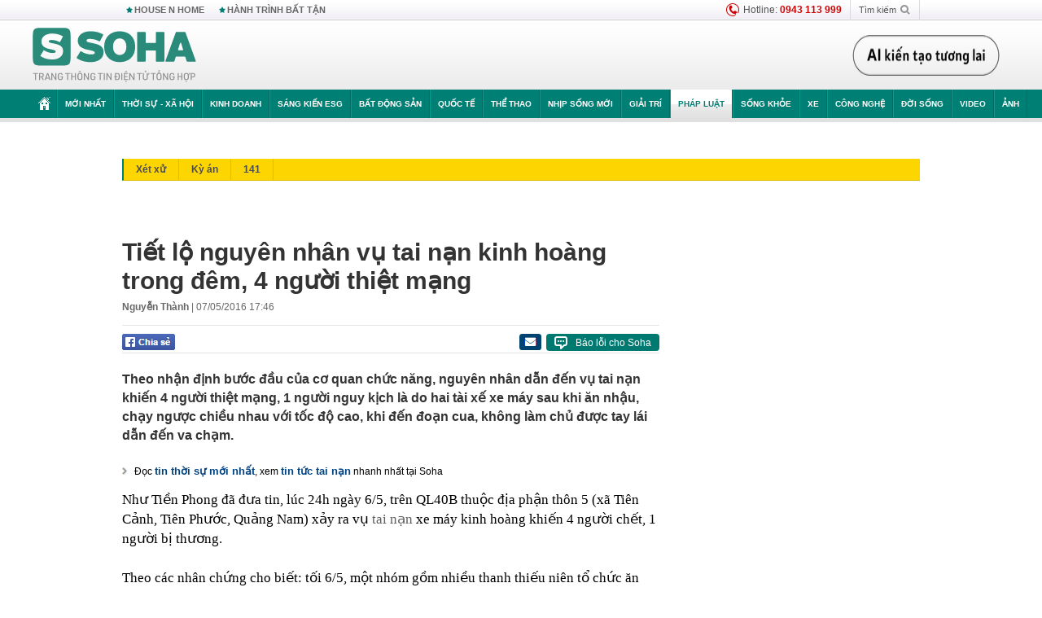

--- FILE ---
content_type: text/html; charset=utf-8
request_url: https://soha.vn/ajax-box-detail-bottom-19810015.htm
body_size: 6219
content:
<div class="box-hot-and-focus">
    <!--siteid198:highestviewnews:zoneid19810015hour48-->
            <div class="border_bottom"></div>
        <div style="clear: both"></div>
        <div class="clearfix">
            <div class="boxSameZone" id="boxSameZone" data-marked-zoneid="soha_detail_samecategory">
                <div class="box-sm-top">
                    <b>ĐANG HOT</b>
                    <div id="search-place" class="clearfix">
    <label>Xem theo ngày</label>
    <select class="sDay">
        <option selected="selected" value="0">Ngày</option>
        <option value="1">1</option>
        <option value="2">2</option>
        <option value="3">3</option>
        <option value="4">4</option>
        <option value="5">5</option>
        <option value="6">6</option>
        <option value="7">7</option>
        <option value="8">8</option>
        <option value="9">9</option>
        <option value="10">10</option>
        <option value="11">11</option>
        <option value="12">12</option>
        <option value="13">13</option>
        <option value="14">14</option>
        <option value="15">15</option>
        <option value="16">16</option>
        <option value="17">17</option>
        <option value="18">18</option>
        <option value="19">19</option>
        <option value="20">20</option>
        <option value="21">21</option>
        <option value="22">22</option>
        <option value="23">23</option>
        <option value="24">24</option>
        <option value="25">25</option>
        <option value="26">26</option>
        <option value="27">27</option>
        <option value="28">28</option>
        <option value="29">29</option>
        <option value="30">30</option>
        <option value="31">31</option>
    </select>
    <select class="sMonth">
        <option value="0">Tháng</option>
        <option value="1">Tháng 1</option>
        <option value="2">Tháng 2</option>
        <option value="3">Tháng 3</option>
        <option value="4">Tháng 4</option>
        <option value="5">Tháng 5</option>
        <option value="6">Tháng 6</option>
        <option value="7">Tháng 7</option>
        <option value="8">Tháng 8</option>
        <option value="9">Tháng 9</option>
        <option value="10">Tháng 10</option>
        <option value="11">Tháng 11</option>
        <option value="12">Tháng 12</option>
    </select>
    <select class="sYear">
        <option value="0">Năm</option>
                                            <option value="2026" selected="selected">2026</option>
            
                                    <option value="2025">2025</option>
            
                                    <option value="2024">2024</option>
            
                                    <option value="2023">2023</option>
            
                                    <option value="2022">2022</option>
            
                                    <option value="2021">2021</option>
            
                                    <option value="2020">2020</option>
            
            </select>
    <button type="button">XEM</button>
</div>
<script>
    (runinit = window.runinit || []).push(function () {
        var sDay = 28; $(".sDay").val(sDay);
        var sMonth = 01 ; $(".sMonth").val(sMonth);
        var sYear = 2026; $(".sYear").val(sYear);

        $('#search-place button').click(function (e) {
            var day = $('#search-place .sDay').val() + '';
            var month = $('#search-place .sMonth').val() + '';
            var year = $('#search-place .sYear').val() + '';

            if (day == '0' || month == '0' || year == '0') {
                alert('Bạn cần nhập ngày tháng cần xem. Hãy thử lại');
                return;
            }

            try {
                var re = /^(\d{1,2})\/(\d{1,2})\/(\d{4})$/;
                var dateInput = day + '/' + month + '/' + year;

                var minYear = 1902;
                var maxYear = (new Date()).getFullYear();

                if (regs = dateInput.match(re)) {
                    if (regs[1] < 1 || regs[1] > 31) {
                        alert("Giá trị ngày không đúng: " + regs[1]);
                        return;
                    }
                    else if (regs[2] < 1 || regs[2] > 12) {
                        alert("Giá trị tháng không đúng: " + regs[2]);
                        return;
                    }
                    else if (regs[3] < minYear || regs[3] > maxYear) {
                        alert("Giá trị năm không đúng: " + regs[3] + " - phải nằm trong khoảng " + minYear + " và " + maxYear);
                        return;
                    }

                    // check leap year

                    switch (month) {
                        case "4":
                        case "6":
                        case "9":
                        case "11":
                            if (day > 30) {
                                alert('Không tồn tại ngày: "' + day + '/' + month + '/' + year + '". Hãy thử lại');
                                return;
                            }
                            break;
                        case "2":
                            var isLeapYear = parseFloat(year) % 4 == 0;

                            if (day > (isLeapYear ? 29 : 28)) {
                                alert('Không tồn tại ngày: "' + day + '/' + month + '/' + year + '". Hãy thử lại');
                                return;
                            }
                            break;
                    }
                }
                else {
                    alert('Không tồn tại ngày: "' + day + '/' + month + '/' + year + '". Hãy thử lại');
                    return;
                }

                // date time OK

                var cUrl = '/' + $("#hdZoneUrl").val() + '/' + day + '-' + month + '-' + year + '.htm';

                location.href = cUrl;
            }
            catch (e) {
                alert('Không tồn tại ngày: "' + day + '/' + month + '/' + year + '". Hãy thử lại');
            }
        });
    });

</script>
                </div>
                <div class="kscli-list">
                    <div class="box-category" data-layout="29" data-cd-key="siteid198:highestviewnews:zoneid19810015hour48" data-cd-top="6">
                        <div class="box-category-middle ">
                                                            <div class="box-category-item   "         data-id="198260127165039875"
                    >
                    <a class="box-category-link-with-avatar img-resize show-popup inited-timeline-popup " href="/ra-lenh-bat-tam-giam-nguyen-do-bao-ngoc-sn-2004-198260127165039875.htm"
                title="Ra lệnh bắt tạm giam Nguyễn Đỗ Bảo Ngọc SN 2004" data-id="198260127165039875" data-popup-url="/ra-lenh-bat-tam-giam-nguyen-do-bao-ngoc-sn-2004-198260127165039875.htm"  data-type="0">
                                    <img data-type="avatar" 
                        src="https://sohanews.sohacdn.com/zoom/206_219/160588918557773824/2026/1/27/1-1769505827835439502922-0-30-381-640-crop-1769507182178757974545.png "
                        alt="Ra lệnh bắt tạm giam Nguyễn Đỗ Bảo Ngọc SN 2004"
                        loading=lazy
                        class="box-category-avatar">
                                                </a>
                <div class="box-category-content">
                        <h3 class="box-category-title-text ">
                <a data-type="0" data-type="title" data-linktype="newsdetail" data-id="198260127165039875"
                    class="box-category-link-title show-popup inited-timeline-popup "
                    data-newstype="0" href="/ra-lenh-bat-tam-giam-nguyen-do-bao-ngoc-sn-2004-198260127165039875.htm" data-popup-url="/ra-lenh-bat-tam-giam-nguyen-do-bao-ngoc-sn-2004-198260127165039875.htm"
                    title="Ra lệnh bắt tạm giam Nguyễn Đỗ Bảo Ngọc SN 2004" >Ra lệnh bắt tạm giam Nguyễn Đỗ Bảo Ngọc SN 2004</a>
                </h3>

                                    
                                            <!-- <span class="box-category-time time-ago" title="2026-01-27T17:28:00">2026-01-27T17:28:00</span> -->
                                                            </div>
            </div>
                                                            <div class="box-category-item   "         data-id="19826012623230447"
                    >
                    <a class="box-category-link-with-avatar img-resize  " href="/ngan-hang-canh-bao-nong-tat-ca-nguoi-dan-co-tai-khoan-ngan-hang-chu-y-19826012623230447.htm"
                title="Ngân hàng cảnh báo nóng, tất cả người dân có tài khoản ngân hàng chú ý" data-id="19826012623230447" data-popup-url="/ngan-hang-canh-bao-nong-tat-ca-nguoi-dan-co-tai-khoan-ngan-hang-chu-y-19826012623230447.htm"  data-type="16">
                                    <img data-type="avatar" 
                        src="https://sohanews.sohacdn.com/zoom/206_219/160588918557773824/2026/1/26/ngan-hang-17694444252812087845128-28-0-441-660-crop-17694444355701268777461.jpeg "
                        alt="Ngân hàng cảnh báo nóng, tất cả người dân có tài khoản ngân hàng chú ý"
                        loading=lazy
                        class="box-category-avatar">
                                                </a>
                <div class="box-category-content">
                        <h3 class="box-category-title-text ">
                <a data-type="16" data-type="title" data-linktype="newsdetail" data-id="19826012623230447"
                    class="box-category-link-title  "
                    data-newstype="0" href="/ngan-hang-canh-bao-nong-tat-ca-nguoi-dan-co-tai-khoan-ngan-hang-chu-y-19826012623230447.htm" data-popup-url="/ngan-hang-canh-bao-nong-tat-ca-nguoi-dan-co-tai-khoan-ngan-hang-chu-y-19826012623230447.htm"
                    title="Ngân hàng cảnh báo nóng, tất cả người dân có tài khoản ngân hàng chú ý" >Ngân hàng cảnh báo nóng, tất cả người dân có tài khoản ngân hàng chú ý</a>
                </h3>

                                    
                                            <!-- <span class="box-category-time time-ago" title="2026-01-27T07:00:00">2026-01-27T07:00:00</span> -->
                                                            </div>
            </div>
                                                            <div class="box-category-item   "         data-id="198260126194213373"
                    >
                    <a class="box-category-link-with-avatar img-resize show-popup inited-timeline-popup " href="/vu-cuop-ngan-hang-o-gia-lai-phat-hien-them-dau-vet-dot-quan-ao-trang-bi-de-phi-tang-198260126194213373.htm"
                title="Vụ cướp ngân hàng ở Gia Lai: Phát hiện thêm dấu vết đốt quần áo, trang bị để phi tang" data-id="198260126194213373" data-popup-url="/vu-cuop-ngan-hang-o-gia-lai-phat-hien-them-dau-vet-dot-quan-ao-trang-bi-de-phi-tang-198260126194213373.htm"  data-type="0">
                                    <img data-type="avatar" 
                        src="https://sohanews.sohacdn.com/zoom/206_219/160588918557773824/2026/1/26/avatar1769431163481-17694311637362134935089.webp "
                        alt="Vụ cướp ngân hàng ở Gia Lai: Phát hiện thêm dấu vết đốt quần áo, trang bị để phi tang"
                        loading=lazy
                        class="box-category-avatar">
                                                </a>
                <div class="box-category-content">
                        <h3 class="box-category-title-text ">
                <a data-type="0" data-type="title" data-linktype="newsdetail" data-id="198260126194213373"
                    class="box-category-link-title show-popup inited-timeline-popup "
                    data-newstype="0" href="/vu-cuop-ngan-hang-o-gia-lai-phat-hien-them-dau-vet-dot-quan-ao-trang-bi-de-phi-tang-198260126194213373.htm" data-popup-url="/vu-cuop-ngan-hang-o-gia-lai-phat-hien-them-dau-vet-dot-quan-ao-trang-bi-de-phi-tang-198260126194213373.htm"
                    title="Vụ cướp ngân hàng ở Gia Lai: Phát hiện thêm dấu vết đốt quần áo, trang bị để phi tang" >Vụ cướp ngân hàng ở Gia Lai: Phát hiện thêm dấu vết đốt quần áo, trang bị để phi tang</a>
                </h3>

                                    
                                            <!-- <span class="box-category-time time-ago" title="2026-01-26T19:43:00">2026-01-26T19:43:00</span> -->
                                                            </div>
            </div>
                                                            <div class="box-category-item   "         data-id="1982601270131339"
                    >
                    <a class="box-category-link-with-avatar img-resize  " href="/vu-cu-ba-82-tuoi-o-ha-noi-nghi-bi-bao-hanh-dieu-bat-thuong-cua-nu-giup-viec-47-tuoi-1982601270131339.htm"
                title="Vụ cụ bà 82 tuổi ở Hà Nội nghi bị bạo hành: Điều bất thường của nữ giúp việc 47 tuổi" data-id="1982601270131339" data-popup-url="/vu-cu-ba-82-tuoi-o-ha-noi-nghi-bi-bao-hanh-dieu-bat-thuong-cua-nu-giup-viec-47-tuoi-1982601270131339.htm"  data-type="16">
                                    <video autoplay="true" muted loop playsinline
                        class="lozad-video box-category-avatar "
                        poster="https://sohanews.sohacdn.com/zoom/206_219/160588918557773824/2026/1/26/avatar1769452103269-1769452103885537955041-0-70-448-787-crop-17694522168552079393906.gif.png" alt="Vụ cụ bà 82 tuổi ở Hà Nội nghi bị bạo hành: Điều bất thường của nữ giúp việc 47 tuổi"
                        data-src="https://sohanews.sohacdn.com/160588918557773824/2026/1/26/avatar1769452103269-1769452103885537955041-0-70-448-787-crop-17694522168552079393906.gif.mp4"
                        type="video/mp4">
                    </video>
                            </a>
                <div class="box-category-content">
                        <h3 class="box-category-title-text ">
                <a data-type="16" data-type="title" data-linktype="newsdetail" data-id="1982601270131339"
                    class="box-category-link-title  "
                    data-newstype="0" href="/vu-cu-ba-82-tuoi-o-ha-noi-nghi-bi-bao-hanh-dieu-bat-thuong-cua-nu-giup-viec-47-tuoi-1982601270131339.htm" data-popup-url="/vu-cu-ba-82-tuoi-o-ha-noi-nghi-bi-bao-hanh-dieu-bat-thuong-cua-nu-giup-viec-47-tuoi-1982601270131339.htm"
                    title="Vụ cụ bà 82 tuổi ở Hà Nội nghi bị bạo hành: Điều bất thường của nữ giúp việc 47 tuổi" >Vụ cụ bà 82 tuổi ở Hà Nội nghi bị bạo hành: Điều bất thường của nữ giúp việc 47 tuổi</a>
                </h3>

                                    
                                            <!-- <span class="box-category-time time-ago" title="2026-01-27T07:04:00">2026-01-27T07:04:00</span> -->
                                                            </div>
            </div>
                                                            <div class="box-category-item   "         data-id="198260127103533519"
                    >
                    <a class="box-category-link-with-avatar img-resize show-popup inited-timeline-popup " href="/cong-an-tinh-gia-lai-vua-phat-thong-bao-nong-198260127103533519.htm"
                title="Công an tỉnh Gia Lai vừa phát thông báo nóng" data-id="198260127103533519" data-popup-url="/cong-an-tinh-gia-lai-vua-phat-thong-bao-nong-198260127103533519.htm"  data-type="0">
                                    <img data-type="avatar" 
                        src="https://sohanews.sohacdn.com/zoom/206_219/160588918557773824/2026/1/27/2026125-xe-may-17693319005321872724290-1769483374272708834885-85-0-541-730-crop-17694848154261507658156.jpg "
                        alt="Công an tỉnh Gia Lai vừa phát thông báo nóng"
                        loading=lazy
                        class="box-category-avatar">
                                                </a>
                <div class="box-category-content">
                        <h3 class="box-category-title-text ">
                <a data-type="0" data-type="title" data-linktype="newsdetail" data-id="198260127103533519"
                    class="box-category-link-title show-popup inited-timeline-popup "
                    data-newstype="0" href="/cong-an-tinh-gia-lai-vua-phat-thong-bao-nong-198260127103533519.htm" data-popup-url="/cong-an-tinh-gia-lai-vua-phat-thong-bao-nong-198260127103533519.htm"
                    title="Công an tỉnh Gia Lai vừa phát thông báo nóng" >Công an tỉnh Gia Lai vừa phát thông báo nóng</a>
                </h3>

                                    
                                            <!-- <span class="box-category-time time-ago" title="2026-01-27T11:32:00">2026-01-27T11:32:00</span> -->
                                                            </div>
            </div>
                                                            <div class="box-category-item   "         data-id="198260127151312364"
                    >
                    <a class="box-category-link-with-avatar img-resize show-popup inited-timeline-popup " href="/tien-hanh-bat-tam-giam-chu-quan-tran-thi-hang-sn-1989-198260127151312364.htm"
                title="Tiến hành bắt tạm giam chủ quán Trần Thị Hằng SN 1989" data-id="198260127151312364" data-popup-url="/tien-hanh-bat-tam-giam-chu-quan-tran-thi-hang-sn-1989-198260127151312364.htm"  data-type="0">
                                    <img data-type="avatar" 
                        src="https://sohanews.sohacdn.com/zoom/206_219/160588918557773824/2026/1/27/avatar1769500542022-176950054243460337591-0-87-484-861-crop-1769501142486853127492.jpg "
                        alt="Tiến hành bắt tạm giam chủ quán Trần Thị Hằng SN 1989"
                        loading=lazy
                        class="box-category-avatar">
                                                </a>
                <div class="box-category-content">
                        <h3 class="box-category-title-text ">
                <a data-type="0" data-type="title" data-linktype="newsdetail" data-id="198260127151312364"
                    class="box-category-link-title show-popup inited-timeline-popup "
                    data-newstype="0" href="/tien-hanh-bat-tam-giam-chu-quan-tran-thi-hang-sn-1989-198260127151312364.htm" data-popup-url="/tien-hanh-bat-tam-giam-chu-quan-tran-thi-hang-sn-1989-198260127151312364.htm"
                    title="Tiến hành bắt tạm giam chủ quán Trần Thị Hằng SN 1989" >Tiến hành bắt tạm giam chủ quán Trần Thị Hằng SN 1989</a>
                </h3>

                                    
                                            <!-- <span class="box-category-time time-ago" title="2026-01-27T23:12:00">2026-01-27T23:12:00</span> -->
                                                            </div>
            </div>
                                                        <div class="box-category-item">
                                <div id="admzone500318"></div>
    <script>
        if (pageSettings.allow3rd) admicroAD.unit.push(function () { admicroAD.show('admzone500318') });
    </script>

                            </div>
                        </div>
                    </div>
                </div>
            </div>
        </div>
                <div class="border_bottom"></div>
        <div style="clear: both"></div>
        <div class="clearfix por">
            <div class="kds-hot-daily fl" id="soha_tinnoibat" data-marked-zoneid="soha_detail_tinnoibat">
                <p class="kds-title mt-40">TIN NỔI BẬT SOHA</p>
                <div class="knd-wrapperv2 clearfix tinnoibatdetailtotal">
                    <div class="box-category" data-layout="100" data-cd-key="siteid198:newsposition:zoneid0type1;siteid198:newsinzonefullisonhome:zone0" data-cd-top="6">
                        <div class="box-category-middle" id="TinNoiBatDetail">
                                                            <div class="box-category-item   "         data-id="198260128114548211"
                    >
                    <a class="box-category-link-with-avatar img-resize show-popup inited-timeline-popup " href="/vu-may-bay-roi-tai-dak-lak-loi-ke-cua-nam-sinh-ho-tro-phi-cong-khi-tiep-dat-198260128114548211.htm"
                title="Vụ máy bay rơi tại Đắk Lắk: Lời kể của nam sinh hỗ trợ phi công khi tiếp đất" data-id="198260128114548211" data-popup-url="/vu-may-bay-roi-tai-dak-lak-loi-ke-cua-nam-sinh-ho-tro-phi-cong-khi-tiep-dat-198260128114548211.htm"  data-type="0">
                                    <img data-type="avatar" 
                        src="https://sohanews.sohacdn.com/zoom/157_99/160588918557773824/2026/1/28/avatar1769582883717-17695828842541576068035.jpg "
                        alt="Vụ máy bay rơi tại Đắk Lắk: Lời kể của nam sinh hỗ trợ phi công khi tiếp đất"
                        loading=lazy
                        class="box-category-avatar">
                                                </a>
                <div class="box-category-content">
                        <h3 class="box-category-title-text ">
                <a data-type="0" data-type="title" data-linktype="newsdetail" data-id="198260128114548211"
                    class="box-category-link-title show-popup inited-timeline-popup "
                    data-newstype="0" href="/vu-may-bay-roi-tai-dak-lak-loi-ke-cua-nam-sinh-ho-tro-phi-cong-khi-tiep-dat-198260128114548211.htm" data-popup-url="/vu-may-bay-roi-tai-dak-lak-loi-ke-cua-nam-sinh-ho-tro-phi-cong-khi-tiep-dat-198260128114548211.htm"
                    title="Vụ máy bay rơi tại Đắk Lắk: Lời kể của nam sinh hỗ trợ phi công khi tiếp đất" >Vụ máy bay rơi tại Đắk Lắk: Lời kể của nam sinh hỗ trợ phi công khi tiếp đất</a>
                </h3>

                                    
                                            <!-- <span class="box-category-time " title="28/01/2026 14:00:02">28/01/2026 14:02</span> -->
                                                            </div>
            </div>
                                                            <div class="box-category-item   "         data-id="198260128115137282"
                    >
                    <a class="box-category-link-with-avatar img-resize show-popup inited-timeline-popup " href="/gia-vang-can-moc-200-trieu-dong-luong-la-chuyen-binh-thuong-198260128115137282.htm"
                title="Giá vàng cán mốc 200 triệu đồng/lượng là chuyện bình thường?" data-id="198260128115137282" data-popup-url="/gia-vang-can-moc-200-trieu-dong-luong-la-chuyen-binh-thuong-198260128115137282.htm"  data-type="0">
                                    <img data-type="avatar" 
                        src="https://sohanews.sohacdn.com/zoom/157_99/160588918557773824/2026/1/28/avatar1769575701722-17695757021941924061366.jpg "
                        alt="Giá vàng cán mốc 200 triệu đồng/lượng là chuyện bình thường?"
                        loading=lazy
                        class="box-category-avatar">
                                                </a>
                <div class="box-category-content">
                        <h3 class="box-category-title-text ">
                <a data-type="0" data-type="title" data-linktype="newsdetail" data-id="198260128115137282"
                    class="box-category-link-title show-popup inited-timeline-popup "
                    data-newstype="0" href="/gia-vang-can-moc-200-trieu-dong-luong-la-chuyen-binh-thuong-198260128115137282.htm" data-popup-url="/gia-vang-can-moc-200-trieu-dong-luong-la-chuyen-binh-thuong-198260128115137282.htm"
                    title="Giá vàng cán mốc 200 triệu đồng/lượng là chuyện bình thường?" >Giá vàng cán mốc 200 triệu đồng/lượng là chuyện bình thường?</a>
                </h3>

                                    
                                            <!-- <span class="box-category-time " title="28/01/2026 14:00:48">28/01/2026 14:48</span> -->
                                                            </div>
            </div>
                                                            <div class="box-category-item   "         data-id="198260128103405283"
                    >
                    <a class="box-category-link-with-avatar img-resize show-popup inited-timeline-popup " href="/ngo-ngang-qua-khu-bat-hao-cua-nu-giup-viec-bao-hanh-cu-ba-82-tuoi-o-ha-noi-198260128103405283.htm"
                title="Ngỡ ngàng quá khứ bất hảo của nữ giúp việc bạo hành cụ bà 82 tuổi ở Hà Nội" data-id="198260128103405283" data-popup-url="/ngo-ngang-qua-khu-bat-hao-cua-nu-giup-viec-bao-hanh-cu-ba-82-tuoi-o-ha-noi-198260128103405283.htm"  data-type="0">
                                    <img data-type="avatar" 
                        src="https://sohanews.sohacdn.com/zoom/157_99/160588918557773824/2026/1/28/cover-giup-viec-17695707017722036924299-0-0-668-1068-crop-1769570867425154666319.jpg "
                        alt="Ngỡ ngàng quá khứ bất hảo của nữ giúp việc bạo hành cụ bà 82 tuổi ở Hà Nội"
                        loading=lazy
                        class="box-category-avatar">
                                                </a>
                <div class="box-category-content">
                        <h3 class="box-category-title-text ">
                <a data-type="0" data-type="title" data-linktype="newsdetail" data-id="198260128103405283"
                    class="box-category-link-title show-popup inited-timeline-popup "
                    data-newstype="0" href="/ngo-ngang-qua-khu-bat-hao-cua-nu-giup-viec-bao-hanh-cu-ba-82-tuoi-o-ha-noi-198260128103405283.htm" data-popup-url="/ngo-ngang-qua-khu-bat-hao-cua-nu-giup-viec-bao-hanh-cu-ba-82-tuoi-o-ha-noi-198260128103405283.htm"
                    title="Ngỡ ngàng quá khứ bất hảo của nữ giúp việc bạo hành cụ bà 82 tuổi ở Hà Nội" >Ngỡ ngàng quá khứ bất hảo của nữ giúp việc bạo hành cụ bà 82 tuổi ở Hà Nội</a>
                </h3>

                                    
                                            <!-- <span class="box-category-time " title="28/01/2026 11:00:49">28/01/2026 11:49</span> -->
                                                            </div>
            </div>
                                                            <div class="box-category-item   "         data-id="198260128151535376"
                    >
                    <a class="box-category-link-with-avatar img-resize show-popup inited-timeline-popup " href="/phat-hien-chung-cu-quan-trong-vu-cuop-ngan-hang-o-gia-lai-cong-an-phat-thong-bao-khan-198260128151535376.htm"
                title="Phát hiện chứng cứ quan trọng vụ cướp ngân hàng ở Gia Lai, công an phát thông báo khẩn" data-id="198260128151535376" data-popup-url="/phat-hien-chung-cu-quan-trong-vu-cuop-ngan-hang-o-gia-lai-cong-an-phat-thong-bao-khan-198260128151535376.htm"  data-type="0">
                                    <img data-type="avatar" 
                        src="https://sohanews.sohacdn.com/zoom/157_99/160588918557773824/2026/1/28/thumb-26012026203539-1769587750376934679988-0-29-400-669-crop-17695879866971236779511.jpg "
                        alt="Phát hiện chứng cứ quan trọng vụ cướp ngân hàng ở Gia Lai, công an phát thông báo khẩn"
                        loading=lazy
                        class="box-category-avatar">
                                                </a>
                <div class="box-category-content">
                        <h3 class="box-category-title-text ">
                <a data-type="0" data-type="title" data-linktype="newsdetail" data-id="198260128151535376"
                    class="box-category-link-title show-popup inited-timeline-popup "
                    data-newstype="0" href="/phat-hien-chung-cu-quan-trong-vu-cuop-ngan-hang-o-gia-lai-cong-an-phat-thong-bao-khan-198260128151535376.htm" data-popup-url="/phat-hien-chung-cu-quan-trong-vu-cuop-ngan-hang-o-gia-lai-cong-an-phat-thong-bao-khan-198260128151535376.htm"
                    title="Phát hiện chứng cứ quan trọng vụ cướp ngân hàng ở Gia Lai, công an phát thông báo khẩn" >Phát hiện chứng cứ quan trọng vụ cướp ngân hàng ở Gia Lai, công an phát thông báo khẩn</a>
                </h3>

                                    
                                            <!-- <span class="box-category-time " title="28/01/2026 16:00:12">28/01/2026 16:12</span> -->
                                                            </div>
            </div>
                                                            <div class="box-category-item   "         data-id="198260128133027917"
                    >
                    <a class="box-category-link-with-avatar img-resize show-popup inited-timeline-popup " href="/sap-so-chi-huy-kiev-tong-tham-muu-truong-nga-tuyen-bo-nong-vu-khi-bi-mat-cua-putin-khien-nato-nao-dong-198260128133027917.htm"
                title="Sập sở chỉ huy Kiev, Tổng tham mưu trưởng Nga tuyên bố nóng – “Vũ khí bí mật của Putin&quot; khiến NATO náo động" data-id="198260128133027917" data-popup-url="/sap-so-chi-huy-kiev-tong-tham-muu-truong-nga-tuyen-bo-nong-vu-khi-bi-mat-cua-putin-khien-nato-nao-dong-198260128133027917.htm"  data-type="0">
                                    <video autoplay="true" muted loop playsinline
                        class="lozad-video box-category-avatar "
                        poster="https://sohanews.sohacdn.com/zoom/157_99/160588918557773824/2026/1/28/nga31-17695817800901460813378-0-59-450-779-crop-17695817872891427865141.gif.png" alt="Sập sở chỉ huy Kiev, Tổng tham mưu trưởng Nga tuyên bố nóng – “Vũ khí bí mật của Putin&quot; khiến NATO náo động"
                        data-src="https://sohanews.sohacdn.com/160588918557773824/2026/1/28/nga31-17695817800901460813378-0-59-450-779-crop-17695817872891427865141.gif.mp4"
                        type="video/mp4">
                    </video>
                            </a>
                <div class="box-category-content">
                        <h3 class="box-category-title-text ">
                <a data-type="0" data-type="title" data-linktype="newsdetail" data-id="198260128133027917"
                    class="box-category-link-title show-popup inited-timeline-popup "
                    data-newstype="0" href="/sap-so-chi-huy-kiev-tong-tham-muu-truong-nga-tuyen-bo-nong-vu-khi-bi-mat-cua-putin-khien-nato-nao-dong-198260128133027917.htm" data-popup-url="/sap-so-chi-huy-kiev-tong-tham-muu-truong-nga-tuyen-bo-nong-vu-khi-bi-mat-cua-putin-khien-nato-nao-dong-198260128133027917.htm"
                    title="Sập sở chỉ huy Kiev, Tổng tham mưu trưởng Nga tuyên bố nóng – “Vũ khí bí mật của Putin&quot; khiến NATO náo động" >Sập sở chỉ huy Kiev, Tổng tham mưu trưởng Nga tuyên bố nóng – “Vũ khí bí mật của Putin&quot; khiến NATO náo động</a>
                </h3>

                                    
                                            <!-- <span class="box-category-time " title="28/01/2026 14:00:51">28/01/2026 14:51</span> -->
                                                            </div>
            </div>
                                                            <div class="box-category-item   "         data-id="198260128154252299"
                    >
                    <a class="box-category-link-with-avatar img-resize show-popup inited-timeline-popup " href="/nha-may-chip-ban-dan-fpt-dat-tai-bac-ninh-24-day-chuyen-quy-mo-2200m2-hang-ty-san-pham-nam-198260128154252299.htm"
                title="Nhà máy chip bán dẫn FPT đặt tại Bắc Ninh: 24 dây chuyền, quy mô 2.200m2, hàng tỷ sản phẩm/năm" data-id="198260128154252299" data-popup-url="/nha-may-chip-ban-dan-fpt-dat-tai-bac-ninh-24-day-chuyen-quy-mo-2200m2-hang-ty-san-pham-nam-198260128154252299.htm"  data-type="0">
                                    <img data-type="avatar" 
                        src="https://sohanews.sohacdn.com/zoom/157_99/160588918557773824/2026/1/28/avatar1769589625168-17695896257661970577908.png "
                        alt="Nhà máy chip bán dẫn FPT đặt tại Bắc Ninh: 24 dây chuyền, quy mô 2.200m2, hàng tỷ sản phẩm/năm"
                        loading=lazy
                        class="box-category-avatar">
                                                </a>
                <div class="box-category-content">
                        <h3 class="box-category-title-text ">
                <a data-type="0" data-type="title" data-linktype="newsdetail" data-id="198260128154252299"
                    class="box-category-link-title show-popup inited-timeline-popup "
                    data-newstype="0" href="/nha-may-chip-ban-dan-fpt-dat-tai-bac-ninh-24-day-chuyen-quy-mo-2200m2-hang-ty-san-pham-nam-198260128154252299.htm" data-popup-url="/nha-may-chip-ban-dan-fpt-dat-tai-bac-ninh-24-day-chuyen-quy-mo-2200m2-hang-ty-san-pham-nam-198260128154252299.htm"
                    title="Nhà máy chip bán dẫn FPT đặt tại Bắc Ninh: 24 dây chuyền, quy mô 2.200m2, hàng tỷ sản phẩm/năm" >Nhà máy chip bán dẫn FPT đặt tại Bắc Ninh: 24 dây chuyền, quy mô 2.200m2, hàng tỷ sản phẩm/năm</a>
                </h3>

                                    
                                            <!-- <span class="box-category-time " title="28/01/2026 15:00:42">28/01/2026 15:42</span> -->
                                                            </div>
            </div>
                                                            <div class="box-category-item   "         data-id="198260128142256692"
                    >
                    <a class="box-category-link-with-avatar img-resize show-popup inited-timeline-popup " href="/dinh-bac-dan-dau-cuoc-dua-tai-giai-chau-a-so-huu-con-so-gap-gan-100-lan-li-hao-198260128142256692.htm"
                title="Đình Bắc dẫn đầu cuộc đua tại giải châu Á, sở hữu con số gấp gần 100 lần Li Hao" data-id="198260128142256692" data-popup-url="/dinh-bac-dan-dau-cuoc-dua-tai-giai-chau-a-so-huu-con-so-gap-gan-100-lan-li-hao-198260128142256692.htm"  data-type="0">
                                    <img data-type="avatar" 
                        src="https://sohanews.sohacdn.com/zoom/157_99/160588918557773824/2026/1/28/avatar1769584906550-1769584906973517169876-112-0-1362-2000-crop-1769584912331944472049.jpg "
                        alt="Đình Bắc dẫn đầu cuộc đua tại giải châu Á, sở hữu con số gấp gần 100 lần Li Hao"
                        loading=lazy
                        class="box-category-avatar">
                                                </a>
                <div class="box-category-content">
                        <h3 class="box-category-title-text ">
                <a data-type="0" data-type="title" data-linktype="newsdetail" data-id="198260128142256692"
                    class="box-category-link-title show-popup inited-timeline-popup "
                    data-newstype="0" href="/dinh-bac-dan-dau-cuoc-dua-tai-giai-chau-a-so-huu-con-so-gap-gan-100-lan-li-hao-198260128142256692.htm" data-popup-url="/dinh-bac-dan-dau-cuoc-dua-tai-giai-chau-a-so-huu-con-so-gap-gan-100-lan-li-hao-198260128142256692.htm"
                    title="Đình Bắc dẫn đầu cuộc đua tại giải châu Á, sở hữu con số gấp gần 100 lần Li Hao" >Đình Bắc dẫn đầu cuộc đua tại giải châu Á, sở hữu con số gấp gần 100 lần Li Hao</a>
                </h3>

                                    
                                            <!-- <span class="box-category-time " title="28/01/2026 16:00:00">28/01/2026 16:00</span> -->
                                                            </div>
            </div>
                                                            <div class="box-category-item   "         data-id="19826012722284452"
                    >
                    <a class="box-category-link-with-avatar img-resize show-popup inited-timeline-popup " href="/xe-dich-bat-huong-luc-lau-ban-tho-co-sao-khong-chuyen-gia-dua-ra-cach-hoa-giai-don-gian-ai-cung-lam-duoc-19826012722284452.htm"
                title="Xê dịch bát hương lúc lau bàn thờ có sao không? Chuyên gia đưa ra cách hoá giải đơn giản, ai cũng làm được" data-id="19826012722284452" data-popup-url="/xe-dich-bat-huong-luc-lau-ban-tho-co-sao-khong-chuyen-gia-dua-ra-cach-hoa-giai-don-gian-ai-cung-lam-duoc-19826012722284452.htm"  data-type="0">
                                    <img data-type="avatar" 
                        src="https://sohanews.sohacdn.com/zoom/157_99/160588918557773824/2026/1/27/van-khan-xe-dich-bat-huong-2jpg-17695274105931224986596-0-87-506-897-crop-1769527753290174076799.webp "
                        alt="Xê dịch bát hương lúc lau bàn thờ có sao không? Chuyên gia đưa ra cách hoá giải đơn giản, ai cũng làm được"
                        loading=lazy
                        class="box-category-avatar">
                                                </a>
                <div class="box-category-content">
                        <h3 class="box-category-title-text ">
                <a data-type="0" data-type="title" data-linktype="newsdetail" data-id="19826012722284452"
                    class="box-category-link-title show-popup inited-timeline-popup "
                    data-newstype="0" href="/xe-dich-bat-huong-luc-lau-ban-tho-co-sao-khong-chuyen-gia-dua-ra-cach-hoa-giai-don-gian-ai-cung-lam-duoc-19826012722284452.htm" data-popup-url="/xe-dich-bat-huong-luc-lau-ban-tho-co-sao-khong-chuyen-gia-dua-ra-cach-hoa-giai-don-gian-ai-cung-lam-duoc-19826012722284452.htm"
                    title="Xê dịch bát hương lúc lau bàn thờ có sao không? Chuyên gia đưa ra cách hoá giải đơn giản, ai cũng làm được" >Xê dịch bát hương lúc lau bàn thờ có sao không? Chuyên gia đưa ra cách hoá giải đơn giản, ai cũng làm được</a>
                </h3>

                                    
                                            <!-- <span class="box-category-time " title="28/01/2026 16:00:07">28/01/2026 16:07</span> -->
                                                            </div>
            </div>
                                                    </div>
                    </div>
                </div>
            </div>
        </div>
    </div>


<!--u: 28/01/2026 17:42:05 -->

--- FILE ---
content_type: text/html; charset=utf-8
request_url: https://soha.vn/ajax-tag-redirect-20160507174724969.htm
body_size: 1029
content:
<div class="hidden">
                        <ul class="related-news" data-slottype="relatednews" id="tag-direct-not-new-relation">
                <li>
                    <p>
                        Đọc <a title="tin thời sự mới nhất" href="https://soha.vn/thoi-su.htm">tin thời sự mới nhất</a>, xem <a title="tin tức tai nạn" href="/tai-nan.html">tin tức tai nạn</a> nhanh nhất tại Soha<i class="ls-1"></i>
                    </p>
                </li>
            </ul>
            
                            <li id="tag-direct-has-new-relation">
                    <p>
                        Đọc <a title="tin thời sự mới nhất" href="https://soha.vn/thoi-su.htm">tin thời sự mới nhất</a>, xem <a title="tin tức tai nạn" href="/tai-nan.html">tin tức tai nạn</a> nhanh nhất tại Soha<i class="ls-1"></i>
                    </p>
                </li>
            
                                    
                                    </div>


<script>
    (runinit = window.runinit || []).push(function () {
        if($('#relationnews .related-news li').length){
            if ($('#tag-direct-has-new-relation').length > 0) {
                $('#insert-tag-redirect-new-relation').append( jQuery("#tag-direct-has-new-relation").detach());
            }
        }else {
            if ($('#tag-direct-not-new-relation').length > 0) {
                jQuery("#tag-direct-not-new-relation").detach().insertBefore('#insert-tag-redirect-new-relation');
            }
        }

        if ($('#tag-redirect-detail-bottom').length > 0) {
            jQuery("#tag-redirect-detail-bottom").detach().insertBefore('#insert-tag-redirect-detail-bottom');
        }
        if ($('#tag-redirect-defaul').length > 0) {
            jQuery("#tag-redirect-defaul").detach().insertBefore('#insert-tag-defaul');
        }
    });
</script>


--- FILE ---
content_type: text/html; charset=utf-8
request_url: https://soha.vn/ajax-load-box-in-readmore.htm
body_size: 5986
content:
<div class="hidden">
            <div id="new-focus-home-2">
                            <div class="box-category-item type-2" data-cd-key="siteid198:newsposition:zoneid0type1;siteid198:newsinzonefullisonhome:zone0">
                    <a class="box-category-link-with-avatar img-resize" href="/gia-vang-can-moc-200-trieu-dong-luong-la-chuyen-binh-thuong-198260128115137282.htm" title="Giá vàng cán mốc 200 triệu đồng/lượng là chuyện bình thường?" data-id="198260128115137282" data-newstype="data-newstype">
                        <img data-type="avatar" src="https://sohanews.sohacdn.com/zoom/660_413/160588918557773824/2026/1/28/avatar1769575701722-17695757021941924061366.jpg" alt="Giá vàng cán mốc 200 triệu đồng/lượng là chuyện bình thường?" class="box-category-avatar" loading="lazy">
                    </a>
                    <div class="box-category-content">
                        <h3 class="box-category-title-text">
                            <a data-type="title" data-linktype="newsdetail" class="box-category-link-title" data-newstype="data-newstype" href="/gia-vang-can-moc-200-trieu-dong-luong-la-chuyen-binh-thuong-198260128115137282.htm" title="Giá vàng cán mốc 200 triệu đồng/lượng là chuyện bình thường?">Giá vàng cán mốc 200 triệu đồng/lượng là chuyện bình thường?</a>
                        </h3>
                    </div>
                    <div class="hidden">
                        
                                <div class="box-category-item type-3" data-cd-key="siteid198:highestviewnews:zoneid0hour24" id="box-dbl" data-marked-zoneid="soha_detail_duocquantam">
                                    <div id="boxSocial" class="slide-list timelineslide-contain  relative">
                                        <h3 class="title-slide">Đang được quan tâm</h3>

                                        <div class="swiper  pdb30">
                                            <div class="swiper-wrapper">
                                                                                                    <div class="swiper-slide">
                                                        <div class="box-sub-item">
                                                            <a class="box-category-link-with-avatar img-resize" href="/no-lon-sieu-vu-khi-na-thang-kiev-ong-zelensky-tuyen-bo-khan-48h-dem-nguoc-tt-putin-cong-bo-de-xuat-ky-la-19826012720474768.htm" title="Nổ lớn! Siêu vũ khí nã thẳng Kiev, ông Zelensky tuyên bố khẩn - 48h đếm ngược, TT Putin công bố đề xuất kỳ lạ" data-id="19826012720474768" data-newstype="data-newstype">
                                                                <img data-type="avatar" src="https://sohanews.sohacdn.com/zoom/260_163/160588918557773824/2026/1/27/nga331-1769521561325512447476.gif" alt="Nổ lớn! Siêu vũ khí nã thẳng Kiev, ông Zelensky tuyên bố khẩn - 48h đếm ngược, TT Putin công bố đề xuất kỳ lạ" class="box-category-avatar" loading="lazy">
                                                            </a>
                                                            <div class="box-category-content">
                                                                <h3 class="box-category-title-text">
                                                                    <a data-type="title" data-linktype="newsdetail" class="box-category-link-title" data-newstype="data-newstype" href="/no-lon-sieu-vu-khi-na-thang-kiev-ong-zelensky-tuyen-bo-khan-48h-dem-nguoc-tt-putin-cong-bo-de-xuat-ky-la-19826012720474768.htm" title="Nổ lớn! Siêu vũ khí nã thẳng Kiev, ông Zelensky tuyên bố khẩn - 48h đếm ngược, TT Putin công bố đề xuất kỳ lạ">Nổ lớn! Siêu vũ khí nã thẳng Kiev, ông Zelensky tuyên bố khẩn - 48h đếm ngược, TT Putin công bố đề xuất kỳ lạ</a>
                                                                </h3>
                                                            </div>
                                                        </div>
                                                    </div>
                                                                                                    <div class="swiper-slide">
                                                        <div class="box-sub-item">
                                                            <a class="box-category-link-with-avatar img-resize" href="/tin-gio-mua-dong-bac-moi-nhat-mien-bac-se-chuyen-mua-ret-tu-hom-nao-198260127162127661.htm" title="Tin gió mùa Đông Bắc mới nhất: Miền Bắc sẽ chuyển mưa rét từ hôm nào?" data-id="198260127162127661" data-newstype="data-newstype">
                                                                <img data-type="avatar" src="https://sohanews.sohacdn.com/zoom/260_163/160588918557773824/2026/1/27/202003030807sa1-176950435891559427886-14-0-389-600-crop-1769505634254114925256.jpg" alt="Tin gió mùa Đông Bắc mới nhất: Miền Bắc sẽ chuyển mưa rét từ hôm nào?" class="box-category-avatar" loading="lazy">
                                                            </a>
                                                            <div class="box-category-content">
                                                                <h3 class="box-category-title-text">
                                                                    <a data-type="title" data-linktype="newsdetail" class="box-category-link-title" data-newstype="data-newstype" href="/tin-gio-mua-dong-bac-moi-nhat-mien-bac-se-chuyen-mua-ret-tu-hom-nao-198260127162127661.htm" title="Tin gió mùa Đông Bắc mới nhất: Miền Bắc sẽ chuyển mưa rét từ hôm nào?">Tin gió mùa Đông Bắc mới nhất: Miền Bắc sẽ chuyển mưa rét từ hôm nào?</a>
                                                                </h3>
                                                            </div>
                                                        </div>
                                                    </div>
                                                                                                    <div class="swiper-slide">
                                                        <div class="box-sub-item">
                                                            <a class="box-category-link-with-avatar img-resize" href="/ra-lenh-bat-tam-giam-nguyen-do-bao-ngoc-sn-2004-198260127165039875.htm" title="Ra lệnh bắt tạm giam Nguyễn Đỗ Bảo Ngọc SN 2004" data-id="198260127165039875" data-newstype="data-newstype">
                                                                <img data-type="avatar" src="https://sohanews.sohacdn.com/zoom/260_163/160588918557773824/2026/1/27/1-1769505827835439502922-0-30-381-640-crop-1769507182178757974545.png" alt="Ra lệnh bắt tạm giam Nguyễn Đỗ Bảo Ngọc SN 2004" class="box-category-avatar" loading="lazy">
                                                            </a>
                                                            <div class="box-category-content">
                                                                <h3 class="box-category-title-text">
                                                                    <a data-type="title" data-linktype="newsdetail" class="box-category-link-title" data-newstype="data-newstype" href="/ra-lenh-bat-tam-giam-nguyen-do-bao-ngoc-sn-2004-198260127165039875.htm" title="Ra lệnh bắt tạm giam Nguyễn Đỗ Bảo Ngọc SN 2004">Ra lệnh bắt tạm giam Nguyễn Đỗ Bảo Ngọc SN 2004</a>
                                                                </h3>
                                                            </div>
                                                        </div>
                                                    </div>
                                                                                                    <div class="swiper-slide">
                                                        <div class="box-sub-item">
                                                            <a class="box-category-link-with-avatar img-resize" href="/cuc-csgt-thong-tin-vu-tai-xe-de-bun-che-bien-so-nhieu-ngay-bi-phat-23-trieu-dong-198260127161528366.htm" title="Cục CSGT thông tin vụ tài xế để bùn che biển số nhiều ngày bị phạt 23 triệu đồng" data-id="198260127161528366" data-newstype="data-newstype">
                                                                <img data-type="avatar" src="https://sohanews.sohacdn.com/zoom/260_163/160588918557773824/2026/1/27/avatar1769504821610-17695048221961274389097-0-44-419-714-crop-17695052265041812263555.jpg" alt="Cục CSGT thông tin vụ tài xế để bùn che biển số nhiều ngày bị phạt 23 triệu đồng" class="box-category-avatar" loading="lazy">
                                                            </a>
                                                            <div class="box-category-content">
                                                                <h3 class="box-category-title-text">
                                                                    <a data-type="title" data-linktype="newsdetail" class="box-category-link-title" data-newstype="data-newstype" href="/cuc-csgt-thong-tin-vu-tai-xe-de-bun-che-bien-so-nhieu-ngay-bi-phat-23-trieu-dong-198260127161528366.htm" title="Cục CSGT thông tin vụ tài xế để bùn che biển số nhiều ngày bị phạt 23 triệu đồng">Cục CSGT thông tin vụ tài xế để bùn che biển số nhiều ngày bị phạt 23 triệu đồng</a>
                                                                </h3>
                                                            </div>
                                                        </div>
                                                    </div>
                                                                                                    <div class="swiper-slide">
                                                        <div class="box-sub-item">
                                                            <a class="box-category-link-with-avatar img-resize" href="/tien-hanh-bat-tam-giam-chu-quan-tran-thi-hang-sn-1989-198260127151312364.htm" title="Tiến hành bắt tạm giam chủ quán Trần Thị Hằng SN 1989" data-id="198260127151312364" data-newstype="data-newstype">
                                                                <img data-type="avatar" src="https://sohanews.sohacdn.com/zoom/260_163/160588918557773824/2026/1/27/avatar1769500542022-176950054243460337591-0-87-484-861-crop-1769501142486853127492.jpg" alt="Tiến hành bắt tạm giam chủ quán Trần Thị Hằng SN 1989" class="box-category-avatar" loading="lazy">
                                                            </a>
                                                            <div class="box-category-content">
                                                                <h3 class="box-category-title-text">
                                                                    <a data-type="title" data-linktype="newsdetail" class="box-category-link-title" data-newstype="data-newstype" href="/tien-hanh-bat-tam-giam-chu-quan-tran-thi-hang-sn-1989-198260127151312364.htm" title="Tiến hành bắt tạm giam chủ quán Trần Thị Hằng SN 1989">Tiến hành bắt tạm giam chủ quán Trần Thị Hằng SN 1989</a>
                                                                </h3>
                                                            </div>
                                                        </div>
                                                    </div>
                                                                                                    <div class="swiper-slide">
                                                        <div class="box-sub-item">
                                                            <a class="box-category-link-with-avatar img-resize" href="/tu-1-3-6-loi-vi-pham-bat-dau-bi-xu-phat-nguoi-tham-gia-giao-thong-luu-y-198260127102542725.htm" title="Từ 1/3, 6 lỗi vi phạm bắt đầu bị xử phạt, người tham gia giao thông lưu ý" data-id="198260127102542725" data-newstype="data-newstype">
                                                                <img data-type="avatar" src="https://sohanews.sohacdn.com/zoom/260_163/160588918557773824/2026/1/27/avatar1769484280270-1769484281647650260165.jpg" alt="Từ 1/3, 6 lỗi vi phạm bắt đầu bị xử phạt, người tham gia giao thông lưu ý" class="box-category-avatar" loading="lazy">
                                                            </a>
                                                            <div class="box-category-content">
                                                                <h3 class="box-category-title-text">
                                                                    <a data-type="title" data-linktype="newsdetail" class="box-category-link-title" data-newstype="data-newstype" href="/tu-1-3-6-loi-vi-pham-bat-dau-bi-xu-phat-nguoi-tham-gia-giao-thong-luu-y-198260127102542725.htm" title="Từ 1/3, 6 lỗi vi phạm bắt đầu bị xử phạt, người tham gia giao thông lưu ý">Từ 1/3, 6 lỗi vi phạm bắt đầu bị xử phạt, người tham gia giao thông lưu ý</a>
                                                                </h3>
                                                            </div>
                                                        </div>
                                                    </div>
                                                                                                    <div class="swiper-slide">
                                                        <div class="box-sub-item">
                                                            <a class="box-category-link-with-avatar img-resize" href="/nam-gioi-manh-trong-chuyen-chan-goi-thuong-co-5-dac-diem-muon-giau-cung-kho-vi-nhin-la-lo-19826012708275719.htm" title="Nam giới &quot;mạnh&quot; trong &quot;chuyện chăn gối&quot; thường có 5 đặc điểm, muốn giấu cũng khó vì nhìn là lộ..." data-id="19826012708275719" data-newstype="data-newstype">
                                                                <img data-type="avatar" src="https://sohanews.sohacdn.com/zoom/260_163/160588918557773824/2026/1/27/avatar1769477201625-1769477202026264336455.jpg" alt="Nam giới &quot;mạnh&quot; trong &quot;chuyện chăn gối&quot; thường có 5 đặc điểm, muốn giấu cũng khó vì nhìn là lộ..." class="box-category-avatar" loading="lazy">
                                                            </a>
                                                            <div class="box-category-content">
                                                                <h3 class="box-category-title-text">
                                                                    <a data-type="title" data-linktype="newsdetail" class="box-category-link-title" data-newstype="data-newstype" href="/nam-gioi-manh-trong-chuyen-chan-goi-thuong-co-5-dac-diem-muon-giau-cung-kho-vi-nhin-la-lo-19826012708275719.htm" title="Nam giới &quot;mạnh&quot; trong &quot;chuyện chăn gối&quot; thường có 5 đặc điểm, muốn giấu cũng khó vì nhìn là lộ...">Nam giới &quot;mạnh&quot; trong &quot;chuyện chăn gối&quot; thường có 5 đặc điểm, muốn giấu cũng khó vì nhìn là lộ...</a>
                                                                </h3>
                                                            </div>
                                                        </div>
                                                    </div>
                                                                                                    <div class="swiper-slide">
                                                        <div class="box-sub-item">
                                                            <a class="box-category-link-with-avatar img-resize" href="/tuyen-viet-nam-danh-bai-uzbekistan-truoc-them-giai-dau-tranh-ve-world-cup-198260128012850767.htm" title="Tuyển Việt Nam đánh bại Uzbekistan trước thềm giải đấu tranh vé World Cup" data-id="198260128012850767" data-newstype="data-newstype">
                                                                <img data-type="avatar" src="https://sohanews.sohacdn.com/zoom/260_163/160588918557773824/2026/1/27/avatar1769538435282-17695384363011163140784-41-0-666-1000-crop-1769538443180851833807.jpg" alt="Tuyển Việt Nam đánh bại Uzbekistan trước thềm giải đấu tranh vé World Cup" class="box-category-avatar" loading="lazy">
                                                            </a>
                                                            <div class="box-category-content">
                                                                <h3 class="box-category-title-text">
                                                                    <a data-type="title" data-linktype="newsdetail" class="box-category-link-title" data-newstype="data-newstype" href="/tuyen-viet-nam-danh-bai-uzbekistan-truoc-them-giai-dau-tranh-ve-world-cup-198260128012850767.htm" title="Tuyển Việt Nam đánh bại Uzbekistan trước thềm giải đấu tranh vé World Cup">Tuyển Việt Nam đánh bại Uzbekistan trước thềm giải đấu tranh vé World Cup</a>
                                                                </h3>
                                                            </div>
                                                        </div>
                                                    </div>
                                                                                                    <div class="swiper-slide">
                                                        <div class="box-sub-item">
                                                            <a class="box-category-link-with-avatar img-resize" href="/ngo-ngang-qua-khu-bat-hao-cua-nu-giup-viec-bao-hanh-cu-ba-82-tuoi-o-ha-noi-198260128103405283.htm" title="Ngỡ ngàng quá khứ bất hảo của nữ giúp việc bạo hành cụ bà 82 tuổi ở Hà Nội" data-id="198260128103405283" data-newstype="data-newstype">
                                                                <img data-type="avatar" src="https://sohanews.sohacdn.com/zoom/260_163/160588918557773824/2026/1/28/cover-giup-viec-17695707017722036924299-0-0-668-1068-crop-1769570867425154666319.jpg" alt="Ngỡ ngàng quá khứ bất hảo của nữ giúp việc bạo hành cụ bà 82 tuổi ở Hà Nội" class="box-category-avatar" loading="lazy">
                                                            </a>
                                                            <div class="box-category-content">
                                                                <h3 class="box-category-title-text">
                                                                    <a data-type="title" data-linktype="newsdetail" class="box-category-link-title" data-newstype="data-newstype" href="/ngo-ngang-qua-khu-bat-hao-cua-nu-giup-viec-bao-hanh-cu-ba-82-tuoi-o-ha-noi-198260128103405283.htm" title="Ngỡ ngàng quá khứ bất hảo của nữ giúp việc bạo hành cụ bà 82 tuổi ở Hà Nội">Ngỡ ngàng quá khứ bất hảo của nữ giúp việc bạo hành cụ bà 82 tuổi ở Hà Nội</a>
                                                                </h3>
                                                            </div>
                                                        </div>
                                                    </div>
                                                                                                    <div class="swiper-slide">
                                                        <div class="box-sub-item">
                                                            <a class="box-category-link-with-avatar img-resize" href="/bat-tam-giam-tu-ong-do-van-thanh-sn-1984-198260127191050433.htm" title="Bắt tạm giam &quot;tú ông&quot; Đỗ Văn Thành SN 1984" data-id="198260127191050433" data-newstype="data-newstype">
                                                                <img data-type="avatar" src="https://sohanews.sohacdn.com/zoom/260_163/160588918557773824/2026/1/27/do-van-thanh-17695056593201133911523-1769515741054131628624-20-0-320-480-crop-1769515759654779131976.jpg" alt="Bắt tạm giam &quot;tú ông&quot; Đỗ Văn Thành SN 1984" class="box-category-avatar" loading="lazy">
                                                            </a>
                                                            <div class="box-category-content">
                                                                <h3 class="box-category-title-text">
                                                                    <a data-type="title" data-linktype="newsdetail" class="box-category-link-title" data-newstype="data-newstype" href="/bat-tam-giam-tu-ong-do-van-thanh-sn-1984-198260127191050433.htm" title="Bắt tạm giam &quot;tú ông&quot; Đỗ Văn Thành SN 1984">Bắt tạm giam &quot;tú ông&quot; Đỗ Văn Thành SN 1984</a>
                                                                </h3>
                                                            </div>
                                                        </div>
                                                    </div>
                                                
                                            </div>
                                            <div class="swiper-button-next"><a rel="nofollow" href="javascript:;;">&nbsp;</a></div>
                                            <div class="swiper-button-prev"><a rel="nofollow" href="javascript:;;">&nbsp;</a></div>
                                            <div class="swiper-pagination"></div>
                                        </div>
                                    </div>
                                </div>
                                            </div>
                </div>
                    </div>
    
    <div id="box-su-kien">
        <div  class="box-category-item type-3 tlboxThread" id="box-sk" >
                            <div  class=" other-event slide-list timelineslide-contain slide6-contain relative hidden" data-cd-key="siteid198:objectembedbox:zoneid0typeid15">
                    <h3 class="title-slide">
                        <a href="/su-kien/dai-hoi-dang-toan-quoc-lan-thu-xiv-6864.htm" title="Đại hội Đảng toàn quốc lần thứ XIV">
                    <span>
                        <i class="fa fa-angle-double-right">
                        </i> Sự kiện:
                    </span>Đại hội Đảng toàn quốc lần thứ XIV
                        </a>
                        <span class="bSKH"></span>
                    </h3>
                    <div class="swiper  pdb30">
                        <div class="swiper-wrapper">
                                                            <div class="swiper-slide">
                                    <div class="box-sub-item">
                                        <a class="box-category-link-with-avatar img-resize" href="/chu-tich-quoc-hoi-chu-tri-hoi-nghi-thong-bao-nhanh-ket-qua-dai-hoi-xiv-cua-dang-198260126192105527.htm" title="Chủ tịch Quốc hội chủ trì Hội nghị thông báo nhanh kết quả Đại hội XIV của Đảng" data-id="198260126192105527" data-newstype="data-newstype">
                                            <img data-type="avatar" src="https://sohanews.sohacdn.com/zoom/260_163/160588918557773824/2026/1/26/avatar1769429933486-17694299337382134515243.jpeg" alt="Chủ tịch Quốc hội chủ trì Hội nghị thông báo nhanh kết quả Đại hội XIV của Đảng" class="box-category-avatar" loading="lazy">
                                        </a>
                                        <div class="box-category-content">
                                            <h3 class="box-category-title-text">
                                                <a data-type="title" data-linktype="newsdetail" class="box-category-link-title" data-newstype="data-newstype" href="/chu-tich-quoc-hoi-chu-tri-hoi-nghi-thong-bao-nhanh-ket-qua-dai-hoi-xiv-cua-dang-198260126192105527.htm" title="Chủ tịch Quốc hội chủ trì Hội nghị thông báo nhanh kết quả Đại hội XIV của Đảng">Chủ tịch Quốc hội chủ trì Hội nghị thông báo nhanh kết quả Đại hội XIV của Đảng</a>
                                            </h3>
                                        </div>
                                    </div>
                                </div>
                                                            <div class="swiper-slide">
                                    <div class="box-sub-item">
                                        <a class="box-category-link-with-avatar img-resize" href="/tong-bi-thu-to-lam-ky-chi-thi-trien-khai-thuc-hien-nghi-quyet-dai-hoi-xiv-198260125141243973.htm" title="Tổng Bí thư Tô Lâm ký Chỉ thị triển khai thực hiện Nghị quyết Đại hội XIV" data-id="198260125141243973" data-newstype="data-newstype">
                                            <img data-type="avatar" src="https://sohanews.sohacdn.com/zoom/260_163/160588918557773824/2026/1/25/avatar1769325084703-1769325085132686767819.jpg" alt="Tổng Bí thư Tô Lâm ký Chỉ thị triển khai thực hiện Nghị quyết Đại hội XIV" class="box-category-avatar" loading="lazy">
                                        </a>
                                        <div class="box-category-content">
                                            <h3 class="box-category-title-text">
                                                <a data-type="title" data-linktype="newsdetail" class="box-category-link-title" data-newstype="data-newstype" href="/tong-bi-thu-to-lam-ky-chi-thi-trien-khai-thuc-hien-nghi-quyet-dai-hoi-xiv-198260125141243973.htm" title="Tổng Bí thư Tô Lâm ký Chỉ thị triển khai thực hiện Nghị quyết Đại hội XIV">Tổng Bí thư Tô Lâm ký Chỉ thị triển khai thực hiện Nghị quyết Đại hội XIV</a>
                                            </h3>
                                        </div>
                                    </div>
                                </div>
                                                            <div class="swiper-slide">
                                    <div class="box-sub-item">
                                        <a class="box-category-link-with-avatar img-resize" href="/16-chu-tich-ubnd-tinh-thanh-pho-la-uy-vien-trung-uong-dang-khoa-xiv-198260125140956858.htm" title="16 chủ tịch UBND tỉnh, thành phố là Ủy viên Trung ương Đảng khoá XIV" data-id="198260125140956858" data-newstype="data-newstype">
                                            <img data-type="avatar" src="https://sohanews.sohacdn.com/zoom/260_163/160588918557773824/2026/1/25/avatar1769324855844-17693248562271238387806.webp" alt="16 chủ tịch UBND tỉnh, thành phố là Ủy viên Trung ương Đảng khoá XIV" class="box-category-avatar" loading="lazy">
                                        </a>
                                        <div class="box-category-content">
                                            <h3 class="box-category-title-text">
                                                <a data-type="title" data-linktype="newsdetail" class="box-category-link-title" data-newstype="data-newstype" href="/16-chu-tich-ubnd-tinh-thanh-pho-la-uy-vien-trung-uong-dang-khoa-xiv-198260125140956858.htm" title="16 chủ tịch UBND tỉnh, thành phố là Ủy viên Trung ương Đảng khoá XIV">16 chủ tịch UBND tỉnh, thành phố là Ủy viên Trung ương Đảng khoá XIV</a>
                                            </h3>
                                        </div>
                                    </div>
                                </div>
                                                            <div class="swiper-slide">
                                    <div class="box-sub-item">
                                        <a class="box-category-link-with-avatar img-resize" href="/12-nhan-su-lan-dau-tham-gia-bo-chinh-tri-ban-bi-thu-198260124110115714.htm" title="12 nhân sự lần đầu tham gia Bộ Chính trị, Ban Bí thư" data-id="198260124110115714" data-newstype="data-newstype">
                                            <img data-type="avatar" src="https://sohanews.sohacdn.com/zoom/260_163/160588918557773824/2026/1/24/avatar1769227221364-1769227222032785520566.jpg" alt="12 nhân sự lần đầu tham gia Bộ Chính trị, Ban Bí thư" class="box-category-avatar" loading="lazy">
                                        </a>
                                        <div class="box-category-content">
                                            <h3 class="box-category-title-text">
                                                <a data-type="title" data-linktype="newsdetail" class="box-category-link-title" data-newstype="data-newstype" href="/12-nhan-su-lan-dau-tham-gia-bo-chinh-tri-ban-bi-thu-198260124110115714.htm" title="12 nhân sự lần đầu tham gia Bộ Chính trị, Ban Bí thư">12 nhân sự lần đầu tham gia Bộ Chính trị, Ban Bí thư</a>
                                            </h3>
                                        </div>
                                    </div>
                                </div>
                                                            <div class="swiper-slide">
                                    <div class="box-sub-item">
                                        <a class="box-category-link-with-avatar img-resize" href="/noi-it-lam-nhieu-lam-den-cung-thuoc-do-cua-nhiem-ky-moi-198260124110612008.htm" title="&#039;Nói ít - làm nhiều - làm đến cùng&#039;: Thước đo của nhiệm kỳ mới" data-id="198260124110612008" data-newstype="data-newstype">
                                            <img data-type="avatar" src="https://sohanews.sohacdn.com/zoom/260_163/160588918557773824/2026/1/24/avatar1769227471565-1769227471829511509793.webp" alt="&#039;Nói ít - làm nhiều - làm đến cùng&#039;: Thước đo của nhiệm kỳ mới" class="box-category-avatar" loading="lazy">
                                        </a>
                                        <div class="box-category-content">
                                            <h3 class="box-category-title-text">
                                                <a data-type="title" data-linktype="newsdetail" class="box-category-link-title" data-newstype="data-newstype" href="/noi-it-lam-nhieu-lam-den-cung-thuoc-do-cua-nhiem-ky-moi-198260124110612008.htm" title="&#039;Nói ít - làm nhiều - làm đến cùng&#039;: Thước đo của nhiệm kỳ mới">&#039;Nói ít - làm nhiều - làm đến cùng&#039;: Thước đo của nhiệm kỳ mới</a>
                                            </h3>
                                        </div>
                                    </div>
                                </div>
                                                            <div class="swiper-slide">
                                    <div class="box-sub-item">
                                        <a class="box-category-link-with-avatar img-resize" href="/chan-dung-uy-vien-bo-chinh-tri-khoa-xiv-chu-tich-uy-ban-trung-uong-mttq-viet-nam-bui-thi-minh-hoai-198260122163737726.htm" title="Chân dung Ủy viên Bộ Chính trị khóa XIV, Chủ tịch Ủy ban Trung ương MTTQ Việt Nam Bùi Thị Minh Hoài" data-id="198260122163737726" data-newstype="data-newstype">
                                            <img data-type="avatar" src="https://sohanews.sohacdn.com/zoom/260_163/160588918557773824/2026/1/24/avatar1769221152010-17692211523482058619004.webp" alt="Chân dung Ủy viên Bộ Chính trị khóa XIV, Chủ tịch Ủy ban Trung ương MTTQ Việt Nam Bùi Thị Minh Hoài" class="box-category-avatar" loading="lazy">
                                        </a>
                                        <div class="box-category-content">
                                            <h3 class="box-category-title-text">
                                                <a data-type="title" data-linktype="newsdetail" class="box-category-link-title" data-newstype="data-newstype" href="/chan-dung-uy-vien-bo-chinh-tri-khoa-xiv-chu-tich-uy-ban-trung-uong-mttq-viet-nam-bui-thi-minh-hoai-198260122163737726.htm" title="Chân dung Ủy viên Bộ Chính trị khóa XIV, Chủ tịch Ủy ban Trung ương MTTQ Việt Nam Bùi Thị Minh Hoài">Chân dung Ủy viên Bộ Chính trị khóa XIV, Chủ tịch Ủy ban Trung ương MTTQ Việt Nam Bùi Thị Minh Hoài</a>
                                            </h3>
                                        </div>
                                    </div>
                                </div>
                                                            <div class="swiper-slide">
                                    <div class="box-sub-item">
                                        <a class="box-category-link-with-avatar img-resize" href="/ky-vong-nhung-quyet-sach-dot-pha-19826012408331278.htm" title="Kỳ vọng những quyết sách đột phá" data-id="19826012408331278" data-newstype="data-newstype">
                                            <img data-type="avatar" src="https://sohanews.sohacdn.com/zoom/260_163/160588918557773824/2026/1/24/avatar1769218322372-1769218322647231106113.png" alt="Kỳ vọng những quyết sách đột phá" class="box-category-avatar" loading="lazy">
                                        </a>
                                        <div class="box-category-content">
                                            <h3 class="box-category-title-text">
                                                <a data-type="title" data-linktype="newsdetail" class="box-category-link-title" data-newstype="data-newstype" href="/ky-vong-nhung-quyet-sach-dot-pha-19826012408331278.htm" title="Kỳ vọng những quyết sách đột phá">Kỳ vọng những quyết sách đột phá</a>
                                            </h3>
                                        </div>
                                    </div>
                                </div>
                                                            <div class="swiper-slide">
                                    <div class="box-sub-item">
                                        <a class="box-category-link-with-avatar img-resize" href="/gioi-thieu-thu-truong-bo-khoa-hoc-va-cong-nghe-vu-hai-quan-ung-cu-dai-bieu-quoc-hoi-198260124082909862.htm" title="Giới thiệu Thứ trưởng Bộ Khoa học và Công nghệ Vũ Hải Quân ứng cử đại biểu Quốc hội" data-id="198260124082909862" data-newstype="data-newstype">
                                            <img data-type="avatar" src="https://sohanews.sohacdn.com/zoom/260_163/160588918557773824/2026/1/24/avatar1769218085265-17692180955371142303085.jpg" alt="Giới thiệu Thứ trưởng Bộ Khoa học và Công nghệ Vũ Hải Quân ứng cử đại biểu Quốc hội" class="box-category-avatar" loading="lazy">
                                        </a>
                                        <div class="box-category-content">
                                            <h3 class="box-category-title-text">
                                                <a data-type="title" data-linktype="newsdetail" class="box-category-link-title" data-newstype="data-newstype" href="/gioi-thieu-thu-truong-bo-khoa-hoc-va-cong-nghe-vu-hai-quan-ung-cu-dai-bieu-quoc-hoi-198260124082909862.htm" title="Giới thiệu Thứ trưởng Bộ Khoa học và Công nghệ Vũ Hải Quân ứng cử đại biểu Quốc hội">Giới thiệu Thứ trưởng Bộ Khoa học và Công nghệ Vũ Hải Quân ứng cử đại biểu Quốc hội</a>
                                            </h3>
                                        </div>
                                    </div>
                                </div>
                                                            <div class="swiper-slide">
                                    <div class="box-sub-item">
                                        <a class="box-category-link-with-avatar img-resize" href="/thong-cao-phien-be-mac-dai-hoi-xiv-cua-dang-198260123190445311.htm" title="Thông cáo phiên bế mạc Đại hội XIV của Đảng" data-id="198260123190445311" data-newstype="data-newstype">
                                            <img data-type="avatar" src="https://sohanews.sohacdn.com/zoom/260_163/160588918557773824/2026/1/23/avatar1769169776943-17691697773041584495994.webp" alt="Thông cáo phiên bế mạc Đại hội XIV của Đảng" class="box-category-avatar" loading="lazy">
                                        </a>
                                        <div class="box-category-content">
                                            <h3 class="box-category-title-text">
                                                <a data-type="title" data-linktype="newsdetail" class="box-category-link-title" data-newstype="data-newstype" href="/thong-cao-phien-be-mac-dai-hoi-xiv-cua-dang-198260123190445311.htm" title="Thông cáo phiên bế mạc Đại hội XIV của Đảng">Thông cáo phiên bế mạc Đại hội XIV của Đảng</a>
                                            </h3>
                                        </div>
                                    </div>
                                </div>
                                                            <div class="swiper-slide">
                                    <div class="box-sub-item">
                                        <a class="box-category-link-with-avatar img-resize" href="/toan-canh-hop-bao-quoc-te-cong-bo-ket-qua-dai-hoi-dang-xiv-198260123185003214.htm" title="Toàn cảnh họp báo quốc tế công bố kết quả Đại hội Đảng XIV" data-id="198260123185003214" data-newstype="data-newstype">
                                            <img data-type="avatar" src="https://sohanews.sohacdn.com/zoom/260_163/160588918557773824/2026/1/23/avatar1769168928138-17691689285871312656141.png" alt="Toàn cảnh họp báo quốc tế công bố kết quả Đại hội Đảng XIV" class="box-category-avatar" loading="lazy">
                                        </a>
                                        <div class="box-category-content">
                                            <h3 class="box-category-title-text">
                                                <a data-type="title" data-linktype="newsdetail" class="box-category-link-title" data-newstype="data-newstype" href="/toan-canh-hop-bao-quoc-te-cong-bo-ket-qua-dai-hoi-dang-xiv-198260123185003214.htm" title="Toàn cảnh họp báo quốc tế công bố kết quả Đại hội Đảng XIV">Toàn cảnh họp báo quốc tế công bố kết quả Đại hội Đảng XIV</a>
                                            </h3>
                                        </div>
                                    </div>
                                </div>
                                                    </div>
                        <div class="swiper-button-next"><a rel="nofollow" href="javascript:;;">&nbsp;</a></div>
                        <div class="swiper-button-prev"><a rel="nofollow" href="javascript:;;">&nbsp;</a></div>
                        <div class="swiper-pagination"></div>
                    </div>
                </div>
                                        <div id="slThreadAndNew" class="slide-list timelineslide-contain  relative" data-cd-key="siteid198:objectembedbox:zoneid0typeid13">
                    <span class="bSKH"></span>
                    <div class="swiper  pdb30">
                        <div class="swiper-wrapper">
                                                                                                <div class="swiper-slide">
                                        <div class="tnSk"><a href="/su-kien/my-tan-cong-venezuela-6863.htm" title="Mỹ tấn công Venezuela"># Mỹ tấn công Venezuela <i></i></a></div>
                                        <div class="box-sub-item">
                                            <a class="box-category-link-with-avatar img-resize" href="/trai-nghiem-du-doi-cua-chien-si-cuba-co-mat-tai-thoi-diem-my-dot-kich-dinh-thu-tong-thong-venezuela-198260122175203239.htm" title="Trải nghiệm dữ dội của chiến sĩ Cuba có mặt tại thời điểm Mỹ đột kích dinh thự Tổng thống Venezuela" data-id="198260122175203239" data-newstype="data-newstype">
                                                <img data-type="avatar" src="https://sohanews.sohacdn.com/zoom/260_163/160588918557773824/2026/1/22/avatar1769078841020-17690788422491915902498.jpg" alt="Trải nghiệm dữ dội của chiến sĩ Cuba có mặt tại thời điểm Mỹ đột kích dinh thự Tổng thống Venezuela" class="box-category-avatar" loading="lazy">
                                            </a>
                                            <div class="box-category-content">
                                                <h3 class="box-category-title-text">
                                                    <a data-type="title" data-linktype="newsdetail" class="box-category-link-title" data-newstype="data-newstype" href="/trai-nghiem-du-doi-cua-chien-si-cuba-co-mat-tai-thoi-diem-my-dot-kich-dinh-thu-tong-thong-venezuela-198260122175203239.htm" title="Trải nghiệm dữ dội của chiến sĩ Cuba có mặt tại thời điểm Mỹ đột kích dinh thự Tổng thống Venezuela">Trải nghiệm dữ dội của chiến sĩ Cuba có mặt tại thời điểm Mỹ đột kích dinh thự Tổng thống Venezuela</a>
                                                </h3>
                                            </div>
                                        </div>
                                    </div>
                                                                                                                                <div class="swiper-slide">
                                        <div class="tnSk"><a href="/su-kien/san-vat-viet-nam-6807.htm" title="Sản vật Việt Nam "># Sản vật Việt Nam  <i></i></a></div>
                                        <div class="box-sub-item">
                                            <a class="box-category-link-with-avatar img-resize" href="/mang-trung-cua-loai-menh-danh-san-vat-tien-vua-ve-ap-thu-anh-nong-dan-bac-ninh-thu-lai-tien-ty-moi-nam-198260123114346699.htm" title="Mang trứng của loài mệnh danh &quot;sản vật tiến Vua&quot; về ấp thử, anh nông dân Bắc Ninh thu lãi tiền tỷ mỗi năm" data-id="198260123114346699" data-newstype="data-newstype">
                                                <img data-type="avatar" src="https://sohanews.sohacdn.com/zoom/260_163/160588918557773824/2026/1/28/avatar1769564170526-1769564170881756923381.jpg" alt="Mang trứng của loài mệnh danh &quot;sản vật tiến Vua&quot; về ấp thử, anh nông dân Bắc Ninh thu lãi tiền tỷ mỗi năm" class="box-category-avatar" loading="lazy">
                                            </a>
                                            <div class="box-category-content">
                                                <h3 class="box-category-title-text">
                                                    <a data-type="title" data-linktype="newsdetail" class="box-category-link-title" data-newstype="data-newstype" href="/mang-trung-cua-loai-menh-danh-san-vat-tien-vua-ve-ap-thu-anh-nong-dan-bac-ninh-thu-lai-tien-ty-moi-nam-198260123114346699.htm" title="Mang trứng của loài mệnh danh &quot;sản vật tiến Vua&quot; về ấp thử, anh nông dân Bắc Ninh thu lãi tiền tỷ mỗi năm">Mang trứng của loài mệnh danh &quot;sản vật tiến Vua&quot; về ấp thử, anh nông dân Bắc Ninh thu lãi tiền tỷ mỗi năm</a>
                                                </h3>
                                            </div>
                                        </div>
                                    </div>
                                                                                    </div>
                        <div class="swiper-button-next"><a rel="nofollow" href="javascript:;;">&nbsp;</a></div>
                        <div class="swiper-button-prev"><a rel="nofollow" href="javascript:;;">&nbsp;</a></div>
                        <div class="swiper-pagination"></div>
                    </div>
                </div>
                    </div>
    </div>



</div>
<!--u: 28/01/2026 17:45:29 -->